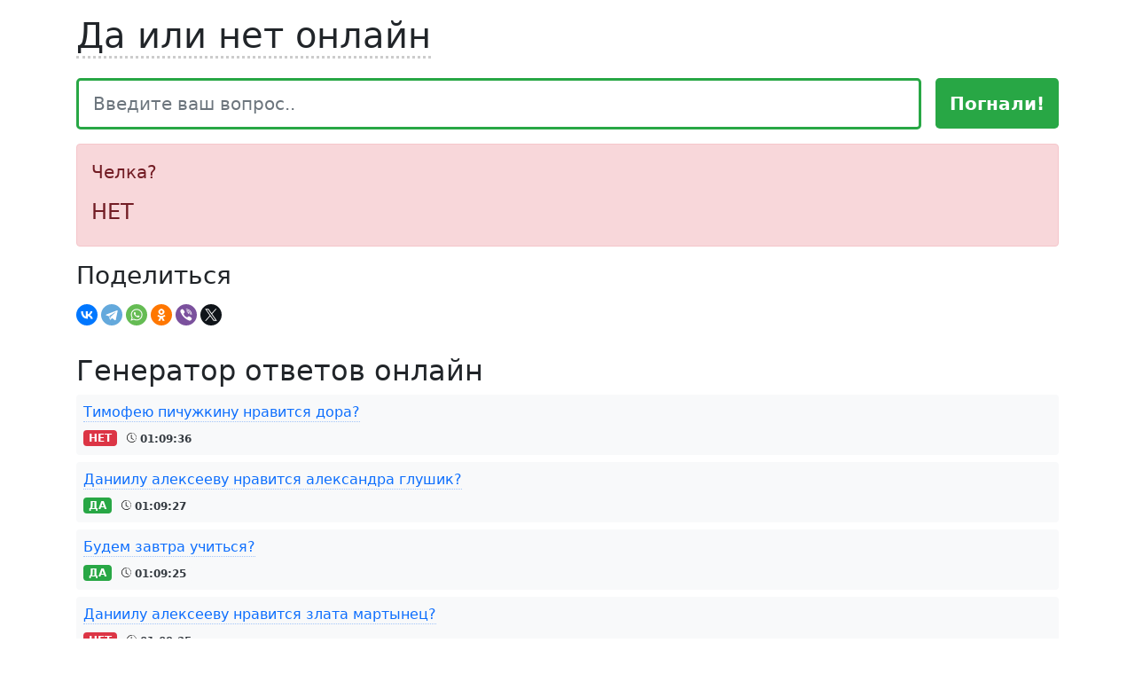

--- FILE ---
content_type: text/html; charset=UTF-8
request_url: https://da-ili-net-online.ru/4504789-89c73958ab26
body_size: 4275
content:


<!doctype html>
<html lang="ru">
  <head>
	<!-- Google Analytics -->
	<script>
	(function(i,s,o,g,r,a,m){i['GoogleAnalyticsObject']=r;i[r]=i[r]||function(){
	(i[r].q=i[r].q||[]).push(arguments)},i[r].l=1*new Date();a=s.createElement(o),
	m=s.getElementsByTagName(o)[0];a.async=1;a.src=g;m.parentNode.insertBefore(a,m)
	})(window,document,'script','https://www.google-analytics.com/analytics.js','ga');

	ga('create', 'UA-201140421-1', 'auto');
	ga('send', 'pageview');
	</script>
	<!-- End Google Analytics -->
    <!-- Обязательные метатеги -->
    <meta charset="utf-8">
    <meta name="viewport" content="width=device-width, initial-scale=1">

    <!-- Bootstrap CSS -->
    <link rel="stylesheet" href="/css/style.css">
    <link rel="stylesheet" href="https://stackpath.bootstrapcdn.com/bootstrap/5.0.0-alpha1/css/bootstrap.min.css" integrity="sha384-r4NyP46KrjDleawBgD5tp8Y7UzmLA05oM1iAEQ17CSuDqnUK2+k9luXQOfXJCJ4I" crossorigin="anonymous">

    <title>Челка? - Узнай да или нет!</title>
    <meta name="description" content="Ответ на вопрос Челка? на этой странице!">
    <link rel="shortcut icon" href="/favicon.ico" type="image/x-icon">
    <meta name="yandex-verification" content="e68a495e72d0c4c1" />
    
  </head>
  <body>

    <div class="container-lg">
        <div class="row">
            <div class="col">
                
            <h1 class="bd-title mb-4 mt-3"><a href="/" class="logo-link">Да или нет онлайн</a></h1>
        
            <form class="row g-3" id="go" name="go" method="post" action="">
              <div class="col-12 col-sm">
                <input type="text" class="form-control form-control-lg search-new" name="question" value="" id="search" placeholder="Введите ваш вопрос..">
                <input type="hidden" name="a" value="123">
              </div>
              <div class="col-12 col-sm-auto">
                <button type="submit" class="btn btn-success btn-lg btn-new w-100" value="Погнали!" id="submit">Погнали!</button>
              </div>
            </form>
            
            <p class="mt-3"><div class="mb-3">
  <!-- Yandex.RTB R-A-247144-2 -->
<div id="yandex_rtb_R-A-247144-2"></div>
<script>window.yaContextCb.push(()=>{
  Ya.Context.AdvManager.render({
    renderTo: 'yandex_rtb_R-A-247144-2',
    blockId: 'R-A-247144-2'
  })
})</script>

<!-- Yandex.RTB R-A-247144-13 -->
<script>
window.yaContextCb.push(()=>{
	Ya.Context.AdvManager.render({
		"blockId": "R-A-247144-13",
		"type": "fullscreen",
		"platform": "touch"
	})
})
</script></div>


<div class="alert alert-danger">
    <div itemscope itemtype="http://schema.org/FAQPage">
        <div itemprop="mainEntity" itemscope itemtype="http://schema.org/Question">
    		<div itemprop="name">
                <p class="lead">Челка?</p></div>
                <div itemscope itemprop="acceptedAnswer" itemtype="http://schema.org/Answer">
    			<div itemprop="text">
    			    <h4 class="alert-heading">НЕТ</h4>
                </div>
    		</div>
    	</div>
    </div>
</div>


	
<div>
</div>

<div>
<p>
    <span class="h3">Поделиться</span>
<script src="https://yastatic.net/share2/share.js"></script>
<div class="ya-share2" data-curtain data-shape="round" data-services="vkontakte,telegram,whatsapp,odnoklassniki,viber,twitter"></div>
</p>
<h2 class="pt-3">Генератор ответов онлайн</h2>
<div>
<div class="bg-light p-2 rounded mb-2">
<div class="col-12 col-sm-auto mb-1">
    <a href="/11466936-b3ee4bc73d81" class="link-dotted">Тимофею пичужкину нравится дора?</a>
</div>
<div class="col-12 col-sm">
    <span class="badge bg-danger">НЕТ</span> <span class="badge bg-light text-dark clock-history"><img class="clock-history" src="img/clock-history.svg"> 01:09:36</span>
</div></div>

<div class="bg-light p-2 rounded mb-2">
<div class="col-12 col-sm-auto mb-1">
    <a href="/11466935-1f9f973eca01" class="link-dotted">Даниилу алексееву нравится александра глушик?</a>
</div>
<div class="col-12 col-sm">
    <span class="badge bg-success">ДА</span> <span class="badge bg-light text-dark clock-history"><img class="clock-history" src="img/clock-history.svg"> 01:09:27</span>
</div></div>

<div class="bg-light p-2 rounded mb-2">
<div class="col-12 col-sm-auto mb-1">
    <a href="/11466934-8cfcae535189" class="link-dotted">Будем завтра учиться?</a>
</div>
<div class="col-12 col-sm">
    <span class="badge bg-success">ДА</span> <span class="badge bg-light text-dark clock-history"><img class="clock-history" src="img/clock-history.svg"> 01:09:25</span>
</div></div>

<!-- Yandex.RTB R-A-247144-4 --> <div id="yandex_rtb_R-A-247144-4"></div> <script>window.yaContextCb.push(()=>{   Ya.Context.AdvManager.render({     renderTo: 'yandex_rtb_R-A-247144-4',     blockId: 'R-A-247144-4'   }) })</script><div class="bg-light p-2 rounded mb-2">
<div class="col-12 col-sm-auto mb-1">
    <a href="/11466933-841e9cc0153e" class="link-dotted">Даниилу алексееву нравится злата мартынец?</a>
</div>
<div class="col-12 col-sm">
    <span class="badge bg-danger">НЕТ</span> <span class="badge bg-light text-dark clock-history"><img class="clock-history" src="img/clock-history.svg"> 01:09:25</span>
</div></div>

<div class="bg-light p-2 rounded mb-2">
<div class="col-12 col-sm-auto mb-1">
    <a href="/11466932-eae58063cc13" class="link-dotted">Даниилу алексееву нравится ульяна говорова?</a>
</div>
<div class="col-12 col-sm">
    <span class="badge bg-danger">НЕТ</span> <span class="badge bg-light text-dark clock-history"><img class="clock-history" src="img/clock-history.svg"> 01:09:19</span>
</div></div>

<div class="bg-light p-2 rounded mb-2">
<div class="col-12 col-sm-auto mb-1">
    <a href="/11466931-e541a94334d0" class="link-dotted">Написать ей?</a>
</div>
<div class="col-12 col-sm">
    <span class="badge bg-success">ДА</span> <span class="badge bg-light text-dark clock-history"><img class="clock-history" src="img/clock-history.svg"> 01:06:17</span>
</div></div>

<div class="bg-light p-2 rounded mb-2">
<div class="col-12 col-sm-auto mb-1">
    <a href="/11466930-97c328f4b74f" class="link-dotted">Точно?</a>
</div>
<div class="col-12 col-sm">
    <span class="badge bg-success">ДА</span> <span class="badge bg-light text-dark clock-history"><img class="clock-history" src="img/clock-history.svg"> 01:05:01</span>
</div></div>

<div class="bg-light p-2 rounded mb-2">
<div class="col-12 col-sm-auto mb-1">
    <a href="/11466929-805f005c0d16" class="link-dotted">Наберу порог?</a>
</div>
<div class="col-12 col-sm">
    <span class="badge bg-success">ДА</span> <span class="badge bg-light text-dark clock-history"><img class="clock-history" src="img/clock-history.svg"> 01:04:15</span>
</div></div>

<div class="bg-light p-2 rounded mb-2">
<div class="col-12 col-sm-auto mb-1">
    <a href="/11466928-2dcb7e8ac03a" class="link-dotted">Я сдам обе допсы?</a>
</div>
<div class="col-12 col-sm">
    <span class="badge bg-danger">НЕТ</span> <span class="badge bg-light text-dark clock-history"><img class="clock-history" src="img/clock-history.svg"> 01:04:01</span>
</div></div>

<div class="bg-light p-2 rounded mb-2">
<div class="col-12 col-sm-auto mb-1">
    <a href="/11466927-99fc4df564c0" class="link-dotted">Мама оставит на два дня дома?</a>
</div>
<div class="col-12 col-sm">
    <span class="badge bg-success">ДА</span> <span class="badge bg-light text-dark clock-history"><img class="clock-history" src="img/clock-history.svg"> 01:00:10</span>
</div></div>

<div class="bg-light p-2 rounded mb-2">
<div class="col-12 col-sm-auto mb-1">
    <a href="/11466926-71defa01aa69" class="link-dotted">Хочет опять отношений?</a>
</div>
<div class="col-12 col-sm">
    <span class="badge bg-success">ДА</span> <span class="badge bg-light text-dark clock-history"><img class="clock-history" src="img/clock-history.svg"> 00:59:55</span>
</div></div>

<div class="bg-light p-2 rounded mb-2">
<div class="col-12 col-sm-auto mb-1">
    <a href="/11466925-8b8e9bf83db7" class="link-dotted">Скучает?</a>
</div>
<div class="col-12 col-sm">
    <span class="badge bg-danger">НЕТ</span> <span class="badge bg-light text-dark clock-history"><img class="clock-history" src="img/clock-history.svg"> 00:59:40</span>
</div></div>

<div class="bg-light p-2 rounded mb-2">
<div class="col-12 col-sm-auto mb-1">
    <a href="/11466924-0675486053df" class="link-dotted">Если я продам нож на кб, он даст больше денег?</a>
</div>
<div class="col-12 col-sm">
    <span class="badge bg-success">ДА</span> <span class="badge bg-light text-dark clock-history"><img class="clock-history" src="img/clock-history.svg"> 00:59:36</span>
</div></div>

<div class="bg-light p-2 rounded mb-2">
<div class="col-12 col-sm-auto mb-1">
    <a href="/11466923-24eaeadc337f" class="link-dotted">Он думает о ней?</a>
</div>
<div class="col-12 col-sm">
    <span class="badge bg-success">ДА</span> <span class="badge bg-light text-dark clock-history"><img class="clock-history" src="img/clock-history.svg"> 00:59:35</span>
</div></div>

<div class="bg-light p-2 rounded mb-2">
<div class="col-12 col-sm-auto mb-1">
    <a href="/11466922-9308aac6fac9" class="link-dotted">Выводить нож с кб?</a>
</div>
<div class="col-12 col-sm">
    <span class="badge bg-danger">НЕТ</span> <span class="badge bg-light text-dark clock-history"><img class="clock-history" src="img/clock-history.svg"> 00:58:52</span>
</div></div>

<div class="bg-light p-2 rounded mb-2">
<div class="col-12 col-sm-auto mb-1">
    <a href="/11466921-c0715a584e52" class="link-dotted">Я даша?</a>
</div>
<div class="col-12 col-sm">
    <span class="badge bg-danger">НЕТ</span> <span class="badge bg-light text-dark clock-history"><img class="clock-history" src="img/clock-history.svg"> 00:58:21</span>
</div></div>

<div class="bg-light p-2 rounded mb-2">
<div class="col-12 col-sm-auto mb-1">
    <a href="/11466920-f70c97ddfcb1" class="link-dotted">Ну примет?</a>
</div>
<div class="col-12 col-sm">
    <span class="badge bg-danger">НЕТ</span> <span class="badge bg-light text-dark clock-history"><img class="clock-history" src="img/clock-history.svg"> 00:58:13</span>
</div></div>

<div class="bg-light p-2 rounded mb-2">
<div class="col-12 col-sm-auto mb-1">
    <a href="/11466919-54d46aca0c36" class="link-dotted">Примет?</a>
</div>
<div class="col-12 col-sm">
    <span class="badge bg-danger">НЕТ</span> <span class="badge bg-light text-dark clock-history"><img class="clock-history" src="img/clock-history.svg"> 00:58:03</span>
</div></div>

<div class="bg-light p-2 rounded mb-2">
<div class="col-12 col-sm-auto mb-1">
    <a href="/11466918-17fd775ff658" class="link-dotted">Выложить?</a>
</div>
<div class="col-12 col-sm">
    <span class="badge bg-danger">НЕТ</span> <span class="badge bg-light text-dark clock-history"><img class="clock-history" src="img/clock-history.svg"> 00:57:48</span>
</div></div>

<div class="bg-light p-2 rounded mb-2">
<div class="col-12 col-sm-auto mb-1">
    <a href="/11466917-e571118ef1e2" class="link-dotted">Выложить или нет?</a>
</div>
<div class="col-12 col-sm">
    <span class="badge bg-success">ДА</span> <span class="badge bg-light text-dark clock-history"><img class="clock-history" src="img/clock-history.svg"> 00:57:42</span>
</div></div>

</div></div></p>
		
		</div>
</div>
</div>
		<footer class="bd-footer py-4 py-md-5 mt-5 bg-light">
  <div class="container py-4 px-4 px-md-3">
    <div class="row">
      <div class="col-lg-3 mb-3">
        <a class="d-inline-flex align-items-center mb-2 text-body-emphasis text-decoration-none" href="/" aria-label="Bootstrap">
          <span class="fs-5">Da-ili-net-online.ru</span>
        </a>
        <ul class="list-unstyled small">
          <li class="mb-2">Сайт носит развлекательный характер и не предоставляет достоверных ответов.</li>
          <li class="mb-2">Информация предоставлена исключительно в ознакомительных целях.</li>
          <li class="mb-2">Портал не несет ответственности за ваши действия.</li>
          <li class="mb-2">© 2014 — 2026</li>
        </ul>
        
        <div itemscope="" itemtype="https://schema.org/QAPage">
        <div itemprop="mainEntity" itemscope="" itemtype="https://schema.org/Question">
        <div itemprop="name">Преимущества онлайн генератора</div>
        
        <div>Ответов:
        <p itemprop="answerCount" style="display: inline">1</p>
        </div>
        <p></p>
        <div itemprop="acceptedAnswer" itemscope="" itemtype="https://schema.org/Answer">
        <div itemprop="text">
        <table width="100%">
        	<tbody>
        		<tr>
        		    <td>⚡️ Быстрый ответ</td>
        		</tr>
        		<tr>
        			<td>🔥 100% результат</td>
        		</tr>
        		<tr> 
        			<td>💰 Бесплатно</td>
        		</tr>
        	</tbody>
        </table>
        </div>
        </div>
        </div>
        </div>
        
      </div>
      <div class="col-6 col-lg-2 offset-lg-1 mb-3">
        <div class="h5">Генератор</div>
        <ul class="list-unstyled">
          <li class="mb-2"><a href="/">Да или Нет</a></li>
        </ul>
      </div>
      <div class="col-6 col-lg-2 mb-3">
        <div class="h5">Гадание</div>
        <ul class="list-unstyled">
          <li class="mb-2"><a href="/gadanie/">Гадание Да или Нет</a></li>
          <li class="mb-2"><a href="/gadanie-na-romashke/">Гадание на ромашке «любит не любит»</a></li>
        </ul>
      </div>
      <div class="col-6 col-lg-2 mb-3">
        <div class="h5">Информация</div>
        <ul class="list-unstyled">
          <li class="mb-2"><a href="/contact/">Контакты</a></li>
          <li class="mb-2"><a href="/terms/">Пользовательское соглашение</a></li>
          <li class="mb-2"><a href="/disclaimer/">Отказ от ответственности</a></li>
          <li class="mb-2"><a href="/policy/">Политика конфиденциальности</a></li>
        </ul>
      </div>
      
    </div>
  </div>
  
  <!-- Ураааа, Метрика!!! -->
<!-- Yandex.Metrika counter -->
<script type="text/javascript" >
   (function(m,e,t,r,i,k,a){m[i]=m[i]||function(){(m[i].a=m[i].a||[]).push(arguments)};
   m[i].l=1*new Date();
   for (var j = 0; j < document.scripts.length; j++) {if (document.scripts[j].src === r) { return; }}
   k=e.createElement(t),a=e.getElementsByTagName(t)[0],k.async=1,k.src=r,a.parentNode.insertBefore(k,a)})
   (window, document, "script", "https://mc.yandex.ru/metrika/tag.js", "ym");

   ym(25589228, "init", {
        clickmap:true,
        trackLinks:true,
        accurateTrackBounce:true,
        webvisor:true
   });
</script>
<noscript><div><img src="https://mc.yandex.ru/watch/25589228" style="position:absolute; left:-9999px;" alt="" /></div></noscript>
<!-- /Yandex.Metrika counter -->

<script>
  (function(i,s,o,g,r,a,m){i['GoogleAnalyticsObject']=r;i[r]=i[r]||function(){
  (i[r].q=i[r].q||[]).push(arguments)},i[r].l=1*new Date();a=s.createElement(o),
  m=s.getElementsByTagName(o)[0];a.async=1;a.src=g;m.parentNode.insertBefore(a,m)
  })(window,document,'script','//www.google-analytics.com/analytics.js','ga');

  ga('create', 'UA-69115263-1', 'auto');
  ga('send', 'pageview');

</script>

</footer>



    <!-- Optional JavaScript -->
    <!-- Popper.js first, then Bootstrap JS -->
    <script src="https://cdn.jsdelivr.net/npm/popper.js@1.16.0/dist/umd/popper.min.js" integrity="sha384-Q6E9RHvbIyZFJoft+2mJbHaEWldlvI9IOYy5n3zV9zzTtmI3UksdQRVvoxMfooAo" crossorigin="anonymous"></script>
    <script src="https://stackpath.bootstrapcdn.com/bootstrap/5.0.0-alpha1/js/bootstrap.min.js" integrity="sha384-oesi62hOLfzrys4LxRF63OJCXdXDipiYWBnvTl9Y9/TRlw5xlKIEHpNyvvDShgf/" crossorigin="anonymous"></script>
 
    <script src="https://yastatic.net/jquery/2.1.4/jquery.min.js"></script>
    <script src="https://yastatic.net/jquery/cookie/1.0/jquery.cookie.min.js"></script>
  </body>
</html>
